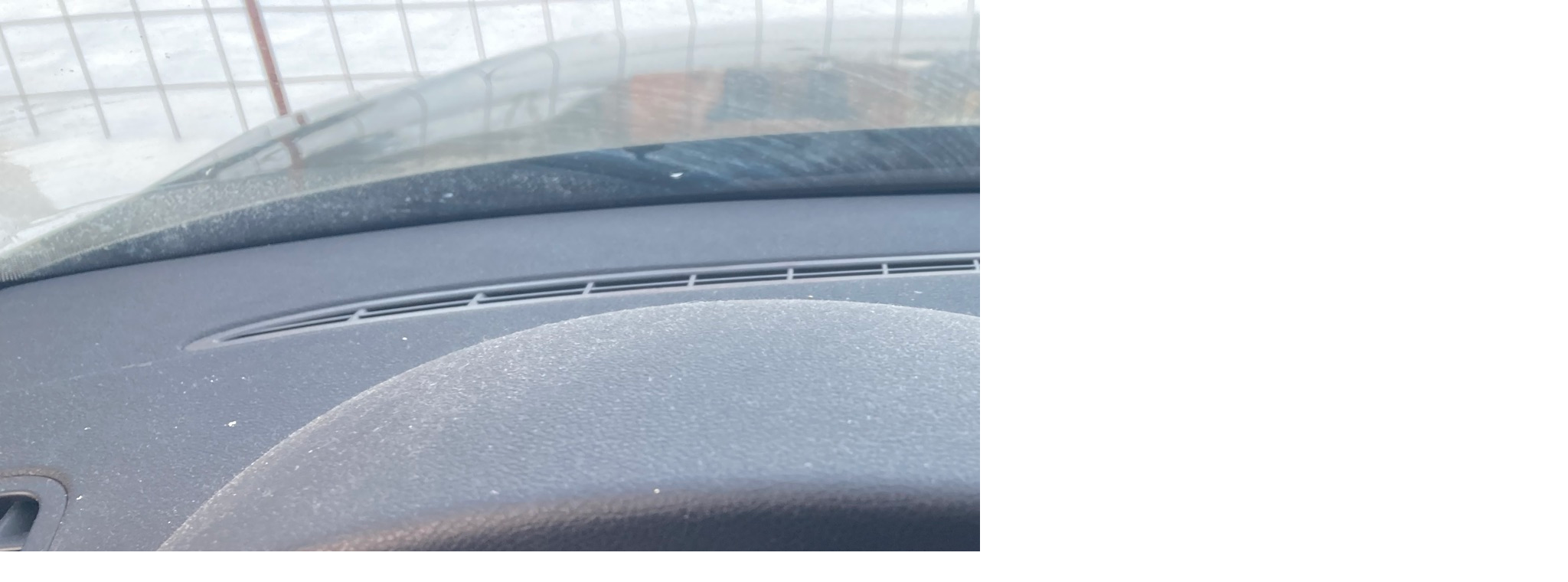

--- FILE ---
content_type: text/html; charset=UTF-8
request_url: https://www.e-advokati.com/fotoalbum/stavo-pro/img_0077.-.html
body_size: 987
content:
<?xml version="1.0" encoding="utf-8"?>
<!DOCTYPE html PUBLIC "-//W3C//DTD XHTML 1.0 Transitional//EN" "http://www.w3.org/TR/xhtml1/DTD/xhtml1-transitional.dtd">
<html lang="cs" xml:lang="cs" xmlns="http://www.w3.org/1999/xhtml">

    <head>

        <meta http-equiv="content-type" content="text/html; charset=utf-8" />
        <meta name="description" content="Advokátní kancelář v Olomouci se specializací na insolvenční právo, firemní právo, , právní vztahy k nemovitotem, právo municipalit. Zajišťujeme advokátní úschovy. Působíme jako insolvenční správci. Řešíme také oddlužení (osobní bankrot)" />
        <meta name="keywords" content="advokát,advokátní kancelář,Olomouc,Přerov,právník,konkursy,Šocová,obchodní právo,trestní právo,úschova,zastupování,insolvenční správce,oddlužení,osobní bankrot" />
        <meta name="robots" content="all,follow" />
        <meta name="author" content="<!--/ u_author /-->" />
        <link rel="stylesheet" href="/style.1684918647.1.css" type="text/css" />
        
        <script type="text/javascript" src="https://www001.estranky.cz/user/js/index.js" id="index_script" ></script>
        <title>
            Mgr. Bohdana Šocová, advokát, insolvenční správce, Olomouc
        </title>

        <style>
          body {margin: 0px; padding: 0px;}
        </style>
    </head>
<body>
    <script language="JavaScript" type="text/javascript">
    <!--
      index_setCookieData('index_curr_fullphoto', 2897);
    //-->
  </script>
  <a href="javascript: close();"><img src="/img/original/2897/img_0077.jpg" border="0" alt="IMG_0077" width="2048" height="1536"></a>

<!-- NO GEMIUS -->
</body>
</html>


--- FILE ---
content_type: text/css
request_url: https://www.e-advokati.com/style.1684918647.1.css
body_size: 4495
content:
/*
        Copyright: 2007 e-advokati.com
        Author: Petr Zapletalek
        Design: Andrea Zabojnikova
*/

/* Source */
@import url(http://fonts.googleapis.com/css?family=Source+Sans+Pro&subset=latin-ext,latin);

/* Reset */
* {
    margin: 0; 
    padding: 0;
}
html, body, div, span, applet, object, iframe, h1, h2, h3, h4, h5, h6, p, blockquote, pre, a, abbr, acronym, address, big, cite, code, del, dfn, em, img, ins, kbd, q, s, samp, small, strike, strong, sub, sup, tt, var, b, u, i, center, dl, dt, dd, ol, ul, li, fieldset, form, label, legend, table, caption, tbody, tfoot, thead, tr, th, td, article, aside, canvas, details, embed, figure, figcaption, footer, header, ul, nav, output, ruby, section, summary, time, mark, audio, video {
    margin: 0;
    padding: 0;
    border: 0;
    font-size: 100%;
    font: inherit;
    vertical-align: baseline;
}

/* Common */
body {
    font: 0.8em Tahoma, Arial, sans-serif;
    color: #555555;
}
body.home {
    background: #ecf0f1 url('/img/picture/92/bg.jpg') no-repeat 50% 54px;
}
body.subpage {
    background: #ecf0f1 url('/img/picture/93/bg_subpage.jpg') no-repeat 50% 54px;
}
hr, .accessibility-links {
    display: none;
}
a {
    color: #436D33;
    text-decoration: none;
}
a:hover {
    text-decoration: underline;
}
nav a:hover, h1 a:hover {
    text-decoration: none;
}
h1, h2, #footer h3, #footer h4 {
    font-family: 'Source Sans Pro', Arial, Sans-serif;
}
h1 {
    font-size: 3.5em;
}
h2 {
    font-size: 1.5em;
    color: #112D12;
}
.hide {
    display: none;
} 
.left-float {
    float: left;
}
.left-right {
    float: right;
}

/* Layout */
header {
    background: #fff;
}
div.editor-area, article article header {
    overflow: hidden;
}
section, footer #footer div.inner_frame div.top, footer #footer div.bottom {
    width: 960px;
    margin: 0px auto;
    overflow: hidden;
}
#header {
    width: 960px;
    margin: 0px auto;
}
#content section {
    width: auto;
}
#content #perex {
    width: auto;
    margin: 0;
    background: transparent url('/img/picture/94/content_line.png') repeat-x 0% 100%;
    padding-bottom: 23px;
    line-height: 1.5em;
    margin-bottom: 28px;
}
header:after, #header:after, header nav:after, section.contact:after, #footer div.top:after, section.document:after, nav ul:after, section.intro #service:after, .clear {
    content: "."; 
    display: block; 
    height: 0;  
    clear:both; 
    visibility:hidden; 
    font-size:0;
    *zoom: 1;
}
header .logo {
    display: block;
    float: left;
    height: 55px;
}
header nav {
    float: right;
}
header nav li {
    list-style: none;
    float: left;
}
header nav a {
    font-family: 'Source Sans Pro', Arial, Sans-serif;
    display: block;
    padding: 19px 10px;
    border-right: 1px solid #efefef;
    text-decoration: none;
    color: #555555;
    font-size: 14px;
    text-transform: uppercase;
}
header nav li.current a {
    padding-top: 15px;
    border-top: 4px solid #436D33;
}
header nav li a:hover {
    background: #f3f6f9 url('/img/picture/95/menu-hover.png') repeat-x;
}
header nav li.current a:hover {
    background: none;
}

/* Intro */
section.intro {
    width: 100%;
    color: #000;
}
section.intro h1 {
    background: url('/img/picture/96/header-line.png') no-repeat 50% 50%;
    _background: url('/img/picture/97/header-line.gif') no-repeat 50% 50%;
    text-align: center;
    padding: 70px 26px;
    color: #fff;
    text-shadow: 1px 1px 1px #000;
    filter: dropshadow(color=#000, offx=1, offy=1);
}  
section.intro #service {
    overflow: hidden;
    background: url('/img/picture/98/service-bg.png');
    _background: none;
    padding: 10px;
    width: 848px;
    margin: 0px auto;
}
section.intro #service div {
    position: relative;
    background: #fff;
    width: 216px;
    min-height: 100px;
    padding: 15px 23px 27px; 
    height: 155px;
    opacity: 0.9;
    overflow: hidden;
}
section.intro #service a {
    float: left;
    margin: 10px;
    text-decoration: none;
    display: block;
    color: #000;
    overflow: hidden;
    cursor: pointer;
}
section.intro #service a div span {
    position: absolute;
    background: #436D33 url('/img/picture/99/more_2.png') no-repeat;
    bottom: 0;
    right: 0;
    width: 23px;
    height: 22px;
    display: block;
    overflow: hidden;   
}
section.intro #service a:hover div span {
    background-position: 0% 100%;
}
section.intro #service ul {
    list-style-type: none;
}
section.intro #service ul li {
    background: url('/img/picture/100/list_block_2.png') 0px 5px no-repeat;
    padding-left: 10px;
    margin: 4px 0;   
}
section.intro #service ul li, section.intro #service div p {
    font-size: 0.92em; 
}

/* Contact */
section.contact {
    margin: 50px auto 17px;
    padding: 20px 0;
    background: #fff;
}
section.contact h2 {
    text-align: center;
    font-size: 34px;
    padding-bottom: 20px;
}
section.contact h4 {
    text-align: center;
    font-weight: bold;
    font-family: Arial, Sans-serif;
    font-size: 14px;
    color: #3e4045;
}
section.contact div {
    text-align: center;
    position: relative;
}
section.contact img {
    border: 2px solid #dee5ec;
}
section.contact span {
    background: url('/img/picture/101/phone.png') 0px 50% no-repeat;
    padding-left: 18px;
    font-family: Arial, Sans-serif;
    font-size: 20px;
    vertical-align: middle;
    margin: 13px 50px;
    display: inline-block; 
    text-align: left;
    position: relative;
}
section.contact span.phone {
    background-size: 16px 18px;
}
section.contact span.email {
    background: url('/img/picture/134/mail.png') 0px 50% no-repeat;
    padding-left: 25px;
    left: 18px;
}
section.contact span.email a {
    color: #555;
}
/*section.contact a {
    overflow: hidden;
    text-indent: -1000em;
    display: inline-block;
    width: 21px;
    height: 23px;
    vertical-align: middle;
    margin: 10px 0 10px 20px;
    cursor: default;
}*/
/*section.contact a:hover {
    background-position: 0 100%;
}*/
section.contact section + section h4, section.contact address {
    text-align: left;
}
section.contact section + section div {
    padding: 0 65px;
}
section.contact section + section div + div {
    padding: 0 0 0 70px;
}

/* Content*/
.home #breadcrumb-nav, .home #nav-column, .subpage .intro, .subpage section.contact, #rss-nav, .section_sub_title {
    display: none;
}
#content {
    background: #fff;
    padding: 20px 30px 45px;
}
.subpage #content {
    width: 640px;
}
#content h2 {
    margin-bottom: 5px;
    font-size: 23px;
    border-left: 5px solid #436D33;
    padding: 0 15px;
}
#content ul {
    list-style-type: none;
    font-size: 14px;
}
#content ul li {
    background: transparent url('/img/picture/103/list_2.png') no-repeat 0px 6px;
    *background-position-y: 7px;
    padding-left: 15px;
}
#content ul li ul {
    margin: 0 10px;
    *margin: 0 15px;
    *list-style-type: circle;
}
#content ul li ul li {
    background: none;
    padding-left: 0;
}
#content ul li ul li:before {
    content: "- "
}
@media \0screen {
    #content ul li {background-position-y: 7px;}
}
#content article header h2 {
    margin: 0;
    padding: 0;
    border-left: none;
}
#content h2 a {
    font-size: 14px;
    font-family: Arial, Sans-serif;
    font-weight: bold;
}
#content article strong {
    color: #939393
}
#content article {
    margin: 0 20px 30px 20px;
    padding-bottom: 30px;    
}
* html #content article {
    margin: 0 0 30px;
}
* html #content article article {
    margin: 0 20px 30px 20px;
    width: 600px;
}
#content article article, .home #content article {
    border-bottom: 1px solid #EFEFEF; 
}
#content article, #content #perex {
    font-family: Arial, Sans-serif;
}
#content header h2 span strong {
    font-size: 14px;
}
#content .article strong.date {
    margin-left: 20px;
    display: inline-block;
    margin-bottom: 10px;
    color: #939393;
}
#content article footer {
    display: none;
}
#content #perex h2 {
    margin-top: 28px;
    padding: 5px 15px;
}
#content p, #content ul, #section_subsections .section_article div, #content .article .editor-area div {
    margin: 0 20px;
}
#content article p {
    margin: 0;
}
#content p, #content ul {
    line-height: 1.5em;
}
#content h3 {
    font-weight: bold;
    margin: 20px;
}
#content #section_subsections .section_article h3 {
    margin: 20px 20px 5px;
}
#content strong {
    font-weight: bold;
}
#content .article table.tuschova, #content .article table.tuschova th, #content .article table.tuschova td {
    border: 1px solid #999;
}
#content .article table th, #content .article table td {
    line-height: 2em;
}
/* Photo */
#photos .photo-wrap, #preview-folder .box, #thumbnav .box {
    background: #ECF0F1;
    border: 1px solid #DEE5EC;
    float: left;
    width: 90px;
    height: 90px;
    margin: 7px 0px 7px 14px;
    _width: 92px;
    _height: 92px;
}
#photos .photo-wrap div, #preview-folder .box div, #thumbnav .box div {
    height: 90px;
    width: 90px;
    text-align: center;
    _height: 92px;
    _width: 92px;
    display: table;
    overflow: hidden;
    =position:relative; 
    overflow:hidden;
}
#thumbnav .box div a, #photos .photo-wrap div a, #preview-folder .box div a {
    height: 100%;
    background-image: none;
    border: 0px;
    display: table-cell;
    vertical-align: middle;
    =height:auto; 
    =position:absolute;
    =top:50%;
    =left:50%;
}
#thumbnav .box div a img, #photos .photo-wrap div a img, #preview-folder .box div a img {
    border: 0;
}
#preview-folder {padding-left: 3px;}
#thumbnav .box div a img, #photos .photo-wrap div a img, #preview-folder .box div a img{ =position:relative;  =top:-50%; =left:-50%; border:0px; }



/* Column */
.subpage #nav-column {
    width: 190px;
    overflow: hidden;
    float: right;
    padding: 20px;
    background: #FFF;
}
nav {
    position: relative;
}
nav li ul.classic, nav li ul.submenu, nav li ul.click, nav li ul.onmouse {
    display: none;
}
nav ul.onmouse, nav li:hover ul.onmouse, nav ul.click {
    position: absolute;
    top: 56px;
    left: 13px;
    list-style: none;
    display: block;
    background: #f3f6f9;
    margin: 0px;
    padding: 0;
    text-align: left;
    overflow: hidden;
}
nav li ul.classic li a, nav li ul.submenu li a, nav li ul.click li a, nav li ul.onmouse li a {
    border-top: 0;
}
nav li ul.classic li a:hover, nav li ul.click li a:hover {
    background: #f3f6f9 url('/img/picture/104/menu-hover.png') repeat-x;
}
nav li ul.submenu li a:hover, nav li ul.onmouse li a:hover {
    background-color: #fff;
    background-image: none;
}


/* Brodcramp */
#breadcrumb-nav {
    background: #FFF;
    width: 600px;
    padding: 10px 50px;
}
#breadcrumb-nav div {
    display: inline-block;
    margin: 0 5px;
    *display: inline;
}
.subpage #breadcrumb-nav, .subpage #nav-column {
    margin-top: 55px;
}


/* RSS */ 
.own-code-nav h2 {
    font-size: 23px;
}
.own-code-nav div.inner_frame{
    overflow: hidden;
    margin: 0;
    padding: 0;
    width: 190px;
    font-family: Arial, Helvetica, sans-serif;
    font-size: 13px;
    border: 0px solid #CCC;
}
.own-code-nav div.inner_frame .feed_item_title {
    font-size: 14px;
    margin-top: 20px;
    font-weight: bold;
}
.own-code-nav div.inner_frame .feed_item_description{
    margin: 0px;
    padding: 0px;
    color: #555;
    line-height: 135%;
}
.own-code-nav div.inner_frame .feed_item_date {
    margin: 5px 0;
    padding: 0px;
    font-weight: bold;
    font-size: 14px;
    color: #939393;
    white-space: nowrap;
    overflow: hidden;
    text-overflow: ellipsis;
}
div#fblikesend.facebook-send-empty {
    padding: 0;
    margin: 30px 0 0 20px;
}
.own-code-nav:nth-of-type(2) {
    margin-top: 55px;
}
.own-code-nav:nth-of-type(2) div.inner_frame {
    height: auto;
    margin-top: 20px;
}


.subpage #nav-column, #footer div.bottom div {
    border-bottom: 3px solid #D9D8D9;
}
/* Footer */
#footer a {
    cursor: pointer;
    color: #b4b4b4;
}
#footer div.inner_frame {
    background: #343434;
    color: #ddd;
    line-height: 1.5em;
}
#footer div.inner_frame div.top {
    padding: 25px 0; 
    font-size: 12px;
}
#footer div.inner_frame div.top h3 {
    font-size: 18px;
    padding-left: 30px;
    padding-bottom: 25px;
}
#footer div.inner_frame div.top h4 {
    font-size: 15px;
}
#footer div.contact {
    background: transparent url('/img/picture/105/footer_line.png') repeat-y 100% 0%;
}
#footer div.contact p span {
    margin-left: 5px;
}
#footer div.top div {
    float: left;
    height: 175px;
    width: 50%;
}
#footer div.top div div {
    height: auto;
}
#footer div.top div.contact div {
    padding: 0px 0px 0px 30px;
    width: 170px;
}
#footer div.top div.reference span {
    display: inline-block;
}
#footer div.top div.support h3 {
    padding-left: 15px;
    padding-bottom: 50px;
}
#footer div.top div.support div span {
    display: inline-block;
}
#footer div.top div.support div p {
    padding-left: 115px;
}
#footer div.top div.support div.triatlon {
    margin-bottom: 10px;
}
#footer div.top div.support div.cbase {
    margin-bottom: 15px;
}
#footer div.top div.support div.triatlon span {
    background: #ecf0f1 url('/img/picture/106/triatlon.jpg') no-repeat;
    height: 50px;
    width: 50px;
}
#footer div.top div.support div.cbase span {
    background: url('/img/picture/107/cbase_bila.png') no-repeat;
    height: 42px;
    width: 93px;
    position: relative;
    top: 6px;
}
#footer div.top div.support div.skola span {
    background: #ecf0f1 url('/img/picture/108/skola.png') no-repeat;
    height: 50px;
    width: 50px;
}
#footer div.top div.support div a {
    margin-left: 15px;
}
#footer div.line {
    height: 3px;
    width: 100%;
    background: transparent url('/img/picture/98/service-bg.png') repeat-x 0% 0%;
    _overflow: hidden;
}
#footer div.bottom div {
    background: #fff;
    padding: 20px 30px;
    font-size: 12px;
}
#footer div.bottom span {
    margin: 0 5px;
    color: #000;
}
#footer div.bottom a {
    font-weight: bold;
    color: #202020;
}
#footer div.bottom a span {
    color: #ee4423;
    margin: 0;
}
#footer div.inner_frame h3, #footer div.inner_frame h4 {
    color: #fff;
}
#footer div.reference ul {
    list-style-type: none;
}
#footer div.reference ul li {
    float: left;
    width: 180px;
    background: transparent url('/img/picture/110/list_footer_2.png') no-repeat 0px 6px;
    *background-position-y: 7px;
    padding-left: 15px;
    margin-left: 15px;
}
#footer div.top div.contact div.map {
    width: auto;
    padding: 0;
    margin-top: -43px;
}
#footer div.top div.contact div.map a {
    display: block;
}
.subpage footer #footer div.bottom div {
    width: 640px;
}

#content .feed_item_title, #content .feed_item_date {
    margin-top: 25px;
    float: left
}
#content .feed_item_title {
    margin-bottom: 5px;
    margin-left: 20px;
}
#content .feed_item_title a {
    font-size: 14px;
    font-family: Arial, Sans-serif;
    font-weight: bold;
}
#content .feed_item_date {
    color: #939393;
    font-weight: bold;
}
#content .feed_item_date:before {
    content: '-';
}
#content .feed_item_date:before, #content .feed_item_title {
    margin-right: 5px;
}
#content .feed_item_description {
    clear: both;
    border-bottom: 1px solid #EFEFEF;
    margin: 0 20px 0;
    padding-bottom: 30px;
}


@media (max-width: 1000px) {
    section.intro, footer, header {width: 960px;}
}